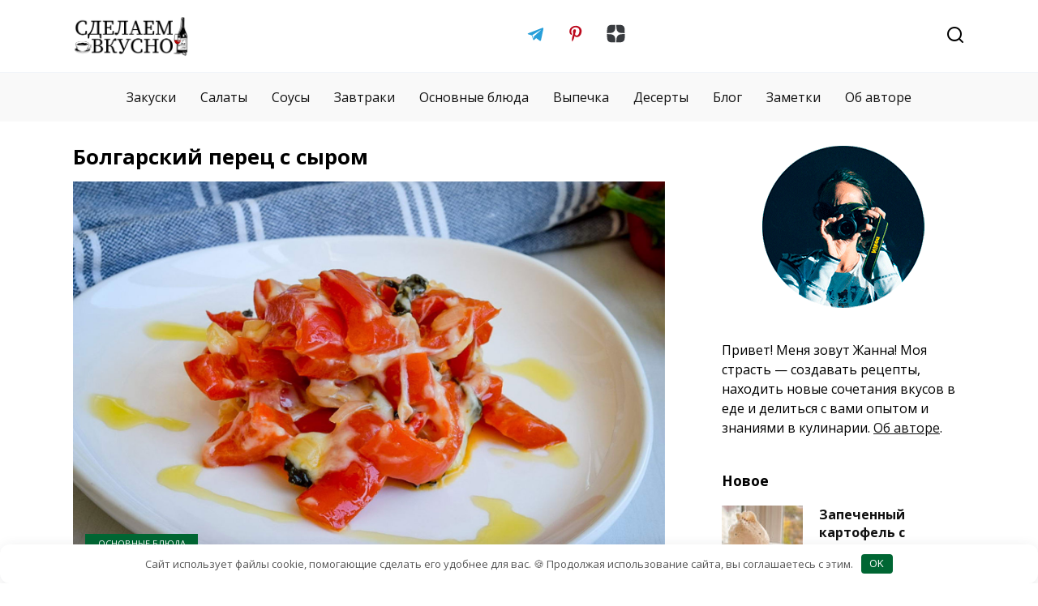

--- FILE ---
content_type: text/html; charset=UTF-8
request_url: https://sdelaemvkusno.ru/osnovnye-bluda/bolgarskij-perecz-s-syrom/
body_size: 18205
content:
<!doctype html>
<html lang="ru-RU">
<head>
	<meta charset="UTF-8">
	<meta name="yandex-verification" content="d0e197820163ddc8" />
    <meta name="zen-verification" content="erKgggzP5v6a3C15ckTSSqCenFq07kWLEITEdnxnpQXAYNPVjyrEHNioRkJQdYAt" />
	<meta name="verify-admitad" content="074120d458" />
	<meta name="p:domain_verify" content="4ca66ac6c388d0074dec086950249b43"/>
	<meta name="ahrefs-site-verification" content="67ffc4859bd552dfad896d8c81306807564dab1898b28c84c66c08d25ef59235">
	<meta name="viewport" content="width=device-width, initial-scale=1">

	<meta name='robots' content='index, follow, max-image-preview:large, max-snippet:-1, max-video-preview:-1' />

	<!-- This site is optimized with the Yoast SEO plugin v26.8 - https://yoast.com/product/yoast-seo-wordpress/ -->
	<title>Болгарский перец с сыром - СделаемВкусно.ру</title>
	<meta name="description" content="В этом рецепте прекрасно все: делается быстро и просто, но получается интересно и вкусно. Давайте приготовим болгарский перец с сыром." />
	<link rel="canonical" href="https://sdelaemvkusno.ru/osnovnye-bluda/bolgarskij-perecz-s-syrom/" />
	<meta property="og:locale" content="ru_RU" />
	<meta property="og:type" content="article" />
	<meta property="og:title" content="Болгарский перец с сыром - СделаемВкусно.ру" />
	<meta property="og:description" content="В этом рецепте прекрасно все: делается быстро и просто, но получается интересно и вкусно. Давайте приготовим болгарский перец с сыром." />
	<meta property="og:url" content="https://sdelaemvkusno.ru/osnovnye-bluda/bolgarskij-perecz-s-syrom/" />
	<meta property="og:site_name" content="СделаемВкусно.ру" />
	<meta property="article:published_time" content="2021-09-20T13:04:00+00:00" />
	<meta property="article:modified_time" content="2022-10-03T13:07:51+00:00" />
	<meta property="og:image" content="https://sdelaemvkusno.ru/wp-content/uploads/2022/10/bolgarskij-perecz-s-syrom-1.jpg" />
	<meta property="og:image:width" content="1620" />
	<meta property="og:image:height" content="1080" />
	<meta property="og:image:type" content="image/jpeg" />
	<meta name="author" content="Жанна" />
	<meta name="twitter:card" content="summary_large_image" />
	<script type="application/ld+json" class="yoast-schema-graph">{"@context":"https://schema.org","@graph":[{"@type":"Article","@id":"https://sdelaemvkusno.ru/osnovnye-bluda/bolgarskij-perecz-s-syrom/#article","isPartOf":{"@id":"https://sdelaemvkusno.ru/osnovnye-bluda/bolgarskij-perecz-s-syrom/"},"author":{"name":"Жанна","@id":"https://sdelaemvkusno.ru/#/schema/person/4f7255dc89651fad12c5b4542b22786d"},"headline":"Болгарский перец с сыром","datePublished":"2021-09-20T13:04:00+00:00","dateModified":"2022-10-03T13:07:51+00:00","mainEntityOfPage":{"@id":"https://sdelaemvkusno.ru/osnovnye-bluda/bolgarskij-perecz-s-syrom/"},"wordCount":244,"commentCount":0,"image":{"@id":"https://sdelaemvkusno.ru/osnovnye-bluda/bolgarskij-perecz-s-syrom/#primaryimage"},"thumbnailUrl":"https://sdelaemvkusno.ru/wp-content/uploads/2022/10/bolgarskij-perecz-s-syrom-1.jpg","keywords":["базилик","горгонзола","лук","перец","чеснок"],"articleSection":["Основные блюда"],"inLanguage":"ru-RU","potentialAction":[{"@type":"CommentAction","name":"Comment","target":["https://sdelaemvkusno.ru/osnovnye-bluda/bolgarskij-perecz-s-syrom/#respond"]}]},{"@type":"WebPage","@id":"https://sdelaemvkusno.ru/osnovnye-bluda/bolgarskij-perecz-s-syrom/","url":"https://sdelaemvkusno.ru/osnovnye-bluda/bolgarskij-perecz-s-syrom/","name":"Болгарский перец с сыром - СделаемВкусно.ру","isPartOf":{"@id":"https://sdelaemvkusno.ru/#website"},"primaryImageOfPage":{"@id":"https://sdelaemvkusno.ru/osnovnye-bluda/bolgarskij-perecz-s-syrom/#primaryimage"},"image":{"@id":"https://sdelaemvkusno.ru/osnovnye-bluda/bolgarskij-perecz-s-syrom/#primaryimage"},"thumbnailUrl":"https://sdelaemvkusno.ru/wp-content/uploads/2022/10/bolgarskij-perecz-s-syrom-1.jpg","datePublished":"2021-09-20T13:04:00+00:00","dateModified":"2022-10-03T13:07:51+00:00","author":{"@id":"https://sdelaemvkusno.ru/#/schema/person/4f7255dc89651fad12c5b4542b22786d"},"description":"В этом рецепте прекрасно все: делается быстро и просто, но получается интересно и вкусно. Давайте приготовим болгарский перец с сыром.","breadcrumb":{"@id":"https://sdelaemvkusno.ru/osnovnye-bluda/bolgarskij-perecz-s-syrom/#breadcrumb"},"inLanguage":"ru-RU","potentialAction":[{"@type":"ReadAction","target":["https://sdelaemvkusno.ru/osnovnye-bluda/bolgarskij-perecz-s-syrom/"]}]},{"@type":"ImageObject","inLanguage":"ru-RU","@id":"https://sdelaemvkusno.ru/osnovnye-bluda/bolgarskij-perecz-s-syrom/#primaryimage","url":"https://sdelaemvkusno.ru/wp-content/uploads/2022/10/bolgarskij-perecz-s-syrom-1.jpg","contentUrl":"https://sdelaemvkusno.ru/wp-content/uploads/2022/10/bolgarskij-perecz-s-syrom-1.jpg","width":1620,"height":1080,"caption":"Болгарский перец с сыром"},{"@type":"BreadcrumbList","@id":"https://sdelaemvkusno.ru/osnovnye-bluda/bolgarskij-perecz-s-syrom/#breadcrumb","itemListElement":[{"@type":"ListItem","position":1,"name":"Главная страница","item":"https://sdelaemvkusno.ru/"},{"@type":"ListItem","position":2,"name":"Болгарский перец с сыром"}]},{"@type":"WebSite","@id":"https://sdelaemvkusno.ru/#website","url":"https://sdelaemvkusno.ru/","name":"СделаемВкусно.ру","description":"","potentialAction":[{"@type":"SearchAction","target":{"@type":"EntryPoint","urlTemplate":"https://sdelaemvkusno.ru/?s={search_term_string}"},"query-input":{"@type":"PropertyValueSpecification","valueRequired":true,"valueName":"search_term_string"}}],"inLanguage":"ru-RU"},{"@type":"Person","@id":"https://sdelaemvkusno.ru/#/schema/person/4f7255dc89651fad12c5b4542b22786d","name":"Жанна","image":{"@type":"ImageObject","inLanguage":"ru-RU","@id":"https://sdelaemvkusno.ru/#/schema/person/image/","url":"https://secure.gravatar.com/avatar/edfa8cabefb2aa3a45c0c06a2cff700c8d44f6a44aeef172578b75f877406d73?s=96&d=mm&r=g","contentUrl":"https://secure.gravatar.com/avatar/edfa8cabefb2aa3a45c0c06a2cff700c8d44f6a44aeef172578b75f877406d73?s=96&d=mm&r=g","caption":"Жанна"},"description":"Люблю находить новые вкусы и сочетания в еде. Готовлю, записываю рецепты и делюсь с вами. Подписывайтесь на мой Телеграм-канал, чтобы быть в курсе новинок на сайте. Сделаем вкусно!","sameAs":["https://sdelaemvkusno.ru","https://www.pinterest.ru/sdelaemvkusno"],"url":"https://sdelaemvkusno.ru/author/zhanna/"}]}</script>
	<!-- / Yoast SEO plugin. -->


<link rel='dns-prefetch' href='//fonts.googleapis.com' />
<style id='wp-img-auto-sizes-contain-inline-css' type='text/css'>
img:is([sizes=auto i],[sizes^="auto," i]){contain-intrinsic-size:3000px 1500px}
/*# sourceURL=wp-img-auto-sizes-contain-inline-css */
</style>
<style id='wp-block-library-inline-css' type='text/css'>
:root{--wp-block-synced-color:#7a00df;--wp-block-synced-color--rgb:122,0,223;--wp-bound-block-color:var(--wp-block-synced-color);--wp-editor-canvas-background:#ddd;--wp-admin-theme-color:#007cba;--wp-admin-theme-color--rgb:0,124,186;--wp-admin-theme-color-darker-10:#006ba1;--wp-admin-theme-color-darker-10--rgb:0,107,160.5;--wp-admin-theme-color-darker-20:#005a87;--wp-admin-theme-color-darker-20--rgb:0,90,135;--wp-admin-border-width-focus:2px}@media (min-resolution:192dpi){:root{--wp-admin-border-width-focus:1.5px}}.wp-element-button{cursor:pointer}:root .has-very-light-gray-background-color{background-color:#eee}:root .has-very-dark-gray-background-color{background-color:#313131}:root .has-very-light-gray-color{color:#eee}:root .has-very-dark-gray-color{color:#313131}:root .has-vivid-green-cyan-to-vivid-cyan-blue-gradient-background{background:linear-gradient(135deg,#00d084,#0693e3)}:root .has-purple-crush-gradient-background{background:linear-gradient(135deg,#34e2e4,#4721fb 50%,#ab1dfe)}:root .has-hazy-dawn-gradient-background{background:linear-gradient(135deg,#faaca8,#dad0ec)}:root .has-subdued-olive-gradient-background{background:linear-gradient(135deg,#fafae1,#67a671)}:root .has-atomic-cream-gradient-background{background:linear-gradient(135deg,#fdd79a,#004a59)}:root .has-nightshade-gradient-background{background:linear-gradient(135deg,#330968,#31cdcf)}:root .has-midnight-gradient-background{background:linear-gradient(135deg,#020381,#2874fc)}:root{--wp--preset--font-size--normal:16px;--wp--preset--font-size--huge:42px}.has-regular-font-size{font-size:1em}.has-larger-font-size{font-size:2.625em}.has-normal-font-size{font-size:var(--wp--preset--font-size--normal)}.has-huge-font-size{font-size:var(--wp--preset--font-size--huge)}.has-text-align-center{text-align:center}.has-text-align-left{text-align:left}.has-text-align-right{text-align:right}.has-fit-text{white-space:nowrap!important}#end-resizable-editor-section{display:none}.aligncenter{clear:both}.items-justified-left{justify-content:flex-start}.items-justified-center{justify-content:center}.items-justified-right{justify-content:flex-end}.items-justified-space-between{justify-content:space-between}.screen-reader-text{border:0;clip-path:inset(50%);height:1px;margin:-1px;overflow:hidden;padding:0;position:absolute;width:1px;word-wrap:normal!important}.screen-reader-text:focus{background-color:#ddd;clip-path:none;color:#444;display:block;font-size:1em;height:auto;left:5px;line-height:normal;padding:15px 23px 14px;text-decoration:none;top:5px;width:auto;z-index:100000}html :where(.has-border-color){border-style:solid}html :where([style*=border-top-color]){border-top-style:solid}html :where([style*=border-right-color]){border-right-style:solid}html :where([style*=border-bottom-color]){border-bottom-style:solid}html :where([style*=border-left-color]){border-left-style:solid}html :where([style*=border-width]){border-style:solid}html :where([style*=border-top-width]){border-top-style:solid}html :where([style*=border-right-width]){border-right-style:solid}html :where([style*=border-bottom-width]){border-bottom-style:solid}html :where([style*=border-left-width]){border-left-style:solid}html :where(img[class*=wp-image-]){height:auto;max-width:100%}:where(figure){margin:0 0 1em}html :where(.is-position-sticky){--wp-admin--admin-bar--position-offset:var(--wp-admin--admin-bar--height,0px)}@media screen and (max-width:600px){html :where(.is-position-sticky){--wp-admin--admin-bar--position-offset:0px}}

/*# sourceURL=wp-block-library-inline-css */
</style><style id='wp-block-heading-inline-css' type='text/css'>
h1:where(.wp-block-heading).has-background,h2:where(.wp-block-heading).has-background,h3:where(.wp-block-heading).has-background,h4:where(.wp-block-heading).has-background,h5:where(.wp-block-heading).has-background,h6:where(.wp-block-heading).has-background{padding:1.25em 2.375em}h1.has-text-align-left[style*=writing-mode]:where([style*=vertical-lr]),h1.has-text-align-right[style*=writing-mode]:where([style*=vertical-rl]),h2.has-text-align-left[style*=writing-mode]:where([style*=vertical-lr]),h2.has-text-align-right[style*=writing-mode]:where([style*=vertical-rl]),h3.has-text-align-left[style*=writing-mode]:where([style*=vertical-lr]),h3.has-text-align-right[style*=writing-mode]:where([style*=vertical-rl]),h4.has-text-align-left[style*=writing-mode]:where([style*=vertical-lr]),h4.has-text-align-right[style*=writing-mode]:where([style*=vertical-rl]),h5.has-text-align-left[style*=writing-mode]:where([style*=vertical-lr]),h5.has-text-align-right[style*=writing-mode]:where([style*=vertical-rl]),h6.has-text-align-left[style*=writing-mode]:where([style*=vertical-lr]),h6.has-text-align-right[style*=writing-mode]:where([style*=vertical-rl]){rotate:180deg}
/*# sourceURL=https://sdelaemvkusno.ru/wp-includes/blocks/heading/style.min.css */
</style>
<style id='wp-block-image-inline-css' type='text/css'>
.wp-block-image>a,.wp-block-image>figure>a{display:inline-block}.wp-block-image img{box-sizing:border-box;height:auto;max-width:100%;vertical-align:bottom}@media not (prefers-reduced-motion){.wp-block-image img.hide{visibility:hidden}.wp-block-image img.show{animation:show-content-image .4s}}.wp-block-image[style*=border-radius] img,.wp-block-image[style*=border-radius]>a{border-radius:inherit}.wp-block-image.has-custom-border img{box-sizing:border-box}.wp-block-image.aligncenter{text-align:center}.wp-block-image.alignfull>a,.wp-block-image.alignwide>a{width:100%}.wp-block-image.alignfull img,.wp-block-image.alignwide img{height:auto;width:100%}.wp-block-image .aligncenter,.wp-block-image .alignleft,.wp-block-image .alignright,.wp-block-image.aligncenter,.wp-block-image.alignleft,.wp-block-image.alignright{display:table}.wp-block-image .aligncenter>figcaption,.wp-block-image .alignleft>figcaption,.wp-block-image .alignright>figcaption,.wp-block-image.aligncenter>figcaption,.wp-block-image.alignleft>figcaption,.wp-block-image.alignright>figcaption{caption-side:bottom;display:table-caption}.wp-block-image .alignleft{float:left;margin:.5em 1em .5em 0}.wp-block-image .alignright{float:right;margin:.5em 0 .5em 1em}.wp-block-image .aligncenter{margin-left:auto;margin-right:auto}.wp-block-image :where(figcaption){margin-bottom:1em;margin-top:.5em}.wp-block-image.is-style-circle-mask img{border-radius:9999px}@supports ((-webkit-mask-image:none) or (mask-image:none)) or (-webkit-mask-image:none){.wp-block-image.is-style-circle-mask img{border-radius:0;-webkit-mask-image:url('data:image/svg+xml;utf8,<svg viewBox="0 0 100 100" xmlns="http://www.w3.org/2000/svg"><circle cx="50" cy="50" r="50"/></svg>');mask-image:url('data:image/svg+xml;utf8,<svg viewBox="0 0 100 100" xmlns="http://www.w3.org/2000/svg"><circle cx="50" cy="50" r="50"/></svg>');mask-mode:alpha;-webkit-mask-position:center;mask-position:center;-webkit-mask-repeat:no-repeat;mask-repeat:no-repeat;-webkit-mask-size:contain;mask-size:contain}}:root :where(.wp-block-image.is-style-rounded img,.wp-block-image .is-style-rounded img){border-radius:9999px}.wp-block-image figure{margin:0}.wp-lightbox-container{display:flex;flex-direction:column;position:relative}.wp-lightbox-container img{cursor:zoom-in}.wp-lightbox-container img:hover+button{opacity:1}.wp-lightbox-container button{align-items:center;backdrop-filter:blur(16px) saturate(180%);background-color:#5a5a5a40;border:none;border-radius:4px;cursor:zoom-in;display:flex;height:20px;justify-content:center;opacity:0;padding:0;position:absolute;right:16px;text-align:center;top:16px;width:20px;z-index:100}@media not (prefers-reduced-motion){.wp-lightbox-container button{transition:opacity .2s ease}}.wp-lightbox-container button:focus-visible{outline:3px auto #5a5a5a40;outline:3px auto -webkit-focus-ring-color;outline-offset:3px}.wp-lightbox-container button:hover{cursor:pointer;opacity:1}.wp-lightbox-container button:focus{opacity:1}.wp-lightbox-container button:focus,.wp-lightbox-container button:hover,.wp-lightbox-container button:not(:hover):not(:active):not(.has-background){background-color:#5a5a5a40;border:none}.wp-lightbox-overlay{box-sizing:border-box;cursor:zoom-out;height:100vh;left:0;overflow:hidden;position:fixed;top:0;visibility:hidden;width:100%;z-index:100000}.wp-lightbox-overlay .close-button{align-items:center;cursor:pointer;display:flex;justify-content:center;min-height:40px;min-width:40px;padding:0;position:absolute;right:calc(env(safe-area-inset-right) + 16px);top:calc(env(safe-area-inset-top) + 16px);z-index:5000000}.wp-lightbox-overlay .close-button:focus,.wp-lightbox-overlay .close-button:hover,.wp-lightbox-overlay .close-button:not(:hover):not(:active):not(.has-background){background:none;border:none}.wp-lightbox-overlay .lightbox-image-container{height:var(--wp--lightbox-container-height);left:50%;overflow:hidden;position:absolute;top:50%;transform:translate(-50%,-50%);transform-origin:top left;width:var(--wp--lightbox-container-width);z-index:9999999999}.wp-lightbox-overlay .wp-block-image{align-items:center;box-sizing:border-box;display:flex;height:100%;justify-content:center;margin:0;position:relative;transform-origin:0 0;width:100%;z-index:3000000}.wp-lightbox-overlay .wp-block-image img{height:var(--wp--lightbox-image-height);min-height:var(--wp--lightbox-image-height);min-width:var(--wp--lightbox-image-width);width:var(--wp--lightbox-image-width)}.wp-lightbox-overlay .wp-block-image figcaption{display:none}.wp-lightbox-overlay button{background:none;border:none}.wp-lightbox-overlay .scrim{background-color:#fff;height:100%;opacity:.9;position:absolute;width:100%;z-index:2000000}.wp-lightbox-overlay.active{visibility:visible}@media not (prefers-reduced-motion){.wp-lightbox-overlay.active{animation:turn-on-visibility .25s both}.wp-lightbox-overlay.active img{animation:turn-on-visibility .35s both}.wp-lightbox-overlay.show-closing-animation:not(.active){animation:turn-off-visibility .35s both}.wp-lightbox-overlay.show-closing-animation:not(.active) img{animation:turn-off-visibility .25s both}.wp-lightbox-overlay.zoom.active{animation:none;opacity:1;visibility:visible}.wp-lightbox-overlay.zoom.active .lightbox-image-container{animation:lightbox-zoom-in .4s}.wp-lightbox-overlay.zoom.active .lightbox-image-container img{animation:none}.wp-lightbox-overlay.zoom.active .scrim{animation:turn-on-visibility .4s forwards}.wp-lightbox-overlay.zoom.show-closing-animation:not(.active){animation:none}.wp-lightbox-overlay.zoom.show-closing-animation:not(.active) .lightbox-image-container{animation:lightbox-zoom-out .4s}.wp-lightbox-overlay.zoom.show-closing-animation:not(.active) .lightbox-image-container img{animation:none}.wp-lightbox-overlay.zoom.show-closing-animation:not(.active) .scrim{animation:turn-off-visibility .4s forwards}}@keyframes show-content-image{0%{visibility:hidden}99%{visibility:hidden}to{visibility:visible}}@keyframes turn-on-visibility{0%{opacity:0}to{opacity:1}}@keyframes turn-off-visibility{0%{opacity:1;visibility:visible}99%{opacity:0;visibility:visible}to{opacity:0;visibility:hidden}}@keyframes lightbox-zoom-in{0%{transform:translate(calc((-100vw + var(--wp--lightbox-scrollbar-width))/2 + var(--wp--lightbox-initial-left-position)),calc(-50vh + var(--wp--lightbox-initial-top-position))) scale(var(--wp--lightbox-scale))}to{transform:translate(-50%,-50%) scale(1)}}@keyframes lightbox-zoom-out{0%{transform:translate(-50%,-50%) scale(1);visibility:visible}99%{visibility:visible}to{transform:translate(calc((-100vw + var(--wp--lightbox-scrollbar-width))/2 + var(--wp--lightbox-initial-left-position)),calc(-50vh + var(--wp--lightbox-initial-top-position))) scale(var(--wp--lightbox-scale));visibility:hidden}}
/*# sourceURL=https://sdelaemvkusno.ru/wp-includes/blocks/image/style.min.css */
</style>
<style id='wp-block-image-theme-inline-css' type='text/css'>
:root :where(.wp-block-image figcaption){color:#555;font-size:13px;text-align:center}.is-dark-theme :root :where(.wp-block-image figcaption){color:#ffffffa6}.wp-block-image{margin:0 0 1em}
/*# sourceURL=https://sdelaemvkusno.ru/wp-includes/blocks/image/theme.min.css */
</style>
<style id='wp-block-list-inline-css' type='text/css'>
ol,ul{box-sizing:border-box}:root :where(.wp-block-list.has-background){padding:1.25em 2.375em}
/*# sourceURL=https://sdelaemvkusno.ru/wp-includes/blocks/list/style.min.css */
</style>
<style id='wp-block-paragraph-inline-css' type='text/css'>
.is-small-text{font-size:.875em}.is-regular-text{font-size:1em}.is-large-text{font-size:2.25em}.is-larger-text{font-size:3em}.has-drop-cap:not(:focus):first-letter{float:left;font-size:8.4em;font-style:normal;font-weight:100;line-height:.68;margin:.05em .1em 0 0;text-transform:uppercase}body.rtl .has-drop-cap:not(:focus):first-letter{float:none;margin-left:.1em}p.has-drop-cap.has-background{overflow:hidden}:root :where(p.has-background){padding:1.25em 2.375em}:where(p.has-text-color:not(.has-link-color)) a{color:inherit}p.has-text-align-left[style*="writing-mode:vertical-lr"],p.has-text-align-right[style*="writing-mode:vertical-rl"]{rotate:180deg}
/*# sourceURL=https://sdelaemvkusno.ru/wp-includes/blocks/paragraph/style.min.css */
</style>
<style id='global-styles-inline-css' type='text/css'>
:root{--wp--preset--aspect-ratio--square: 1;--wp--preset--aspect-ratio--4-3: 4/3;--wp--preset--aspect-ratio--3-4: 3/4;--wp--preset--aspect-ratio--3-2: 3/2;--wp--preset--aspect-ratio--2-3: 2/3;--wp--preset--aspect-ratio--16-9: 16/9;--wp--preset--aspect-ratio--9-16: 9/16;--wp--preset--color--black: #000000;--wp--preset--color--cyan-bluish-gray: #abb8c3;--wp--preset--color--white: #ffffff;--wp--preset--color--pale-pink: #f78da7;--wp--preset--color--vivid-red: #cf2e2e;--wp--preset--color--luminous-vivid-orange: #ff6900;--wp--preset--color--luminous-vivid-amber: #fcb900;--wp--preset--color--light-green-cyan: #7bdcb5;--wp--preset--color--vivid-green-cyan: #00d084;--wp--preset--color--pale-cyan-blue: #8ed1fc;--wp--preset--color--vivid-cyan-blue: #0693e3;--wp--preset--color--vivid-purple: #9b51e0;--wp--preset--gradient--vivid-cyan-blue-to-vivid-purple: linear-gradient(135deg,rgb(6,147,227) 0%,rgb(155,81,224) 100%);--wp--preset--gradient--light-green-cyan-to-vivid-green-cyan: linear-gradient(135deg,rgb(122,220,180) 0%,rgb(0,208,130) 100%);--wp--preset--gradient--luminous-vivid-amber-to-luminous-vivid-orange: linear-gradient(135deg,rgb(252,185,0) 0%,rgb(255,105,0) 100%);--wp--preset--gradient--luminous-vivid-orange-to-vivid-red: linear-gradient(135deg,rgb(255,105,0) 0%,rgb(207,46,46) 100%);--wp--preset--gradient--very-light-gray-to-cyan-bluish-gray: linear-gradient(135deg,rgb(238,238,238) 0%,rgb(169,184,195) 100%);--wp--preset--gradient--cool-to-warm-spectrum: linear-gradient(135deg,rgb(74,234,220) 0%,rgb(151,120,209) 20%,rgb(207,42,186) 40%,rgb(238,44,130) 60%,rgb(251,105,98) 80%,rgb(254,248,76) 100%);--wp--preset--gradient--blush-light-purple: linear-gradient(135deg,rgb(255,206,236) 0%,rgb(152,150,240) 100%);--wp--preset--gradient--blush-bordeaux: linear-gradient(135deg,rgb(254,205,165) 0%,rgb(254,45,45) 50%,rgb(107,0,62) 100%);--wp--preset--gradient--luminous-dusk: linear-gradient(135deg,rgb(255,203,112) 0%,rgb(199,81,192) 50%,rgb(65,88,208) 100%);--wp--preset--gradient--pale-ocean: linear-gradient(135deg,rgb(255,245,203) 0%,rgb(182,227,212) 50%,rgb(51,167,181) 100%);--wp--preset--gradient--electric-grass: linear-gradient(135deg,rgb(202,248,128) 0%,rgb(113,206,126) 100%);--wp--preset--gradient--midnight: linear-gradient(135deg,rgb(2,3,129) 0%,rgb(40,116,252) 100%);--wp--preset--font-size--small: 19.5px;--wp--preset--font-size--medium: 20px;--wp--preset--font-size--large: 36.5px;--wp--preset--font-size--x-large: 42px;--wp--preset--font-size--normal: 22px;--wp--preset--font-size--huge: 49.5px;--wp--preset--spacing--20: 0.44rem;--wp--preset--spacing--30: 0.67rem;--wp--preset--spacing--40: 1rem;--wp--preset--spacing--50: 1.5rem;--wp--preset--spacing--60: 2.25rem;--wp--preset--spacing--70: 3.38rem;--wp--preset--spacing--80: 5.06rem;--wp--preset--shadow--natural: 6px 6px 9px rgba(0, 0, 0, 0.2);--wp--preset--shadow--deep: 12px 12px 50px rgba(0, 0, 0, 0.4);--wp--preset--shadow--sharp: 6px 6px 0px rgba(0, 0, 0, 0.2);--wp--preset--shadow--outlined: 6px 6px 0px -3px rgb(255, 255, 255), 6px 6px rgb(0, 0, 0);--wp--preset--shadow--crisp: 6px 6px 0px rgb(0, 0, 0);}:where(.is-layout-flex){gap: 0.5em;}:where(.is-layout-grid){gap: 0.5em;}body .is-layout-flex{display: flex;}.is-layout-flex{flex-wrap: wrap;align-items: center;}.is-layout-flex > :is(*, div){margin: 0;}body .is-layout-grid{display: grid;}.is-layout-grid > :is(*, div){margin: 0;}:where(.wp-block-columns.is-layout-flex){gap: 2em;}:where(.wp-block-columns.is-layout-grid){gap: 2em;}:where(.wp-block-post-template.is-layout-flex){gap: 1.25em;}:where(.wp-block-post-template.is-layout-grid){gap: 1.25em;}.has-black-color{color: var(--wp--preset--color--black) !important;}.has-cyan-bluish-gray-color{color: var(--wp--preset--color--cyan-bluish-gray) !important;}.has-white-color{color: var(--wp--preset--color--white) !important;}.has-pale-pink-color{color: var(--wp--preset--color--pale-pink) !important;}.has-vivid-red-color{color: var(--wp--preset--color--vivid-red) !important;}.has-luminous-vivid-orange-color{color: var(--wp--preset--color--luminous-vivid-orange) !important;}.has-luminous-vivid-amber-color{color: var(--wp--preset--color--luminous-vivid-amber) !important;}.has-light-green-cyan-color{color: var(--wp--preset--color--light-green-cyan) !important;}.has-vivid-green-cyan-color{color: var(--wp--preset--color--vivid-green-cyan) !important;}.has-pale-cyan-blue-color{color: var(--wp--preset--color--pale-cyan-blue) !important;}.has-vivid-cyan-blue-color{color: var(--wp--preset--color--vivid-cyan-blue) !important;}.has-vivid-purple-color{color: var(--wp--preset--color--vivid-purple) !important;}.has-black-background-color{background-color: var(--wp--preset--color--black) !important;}.has-cyan-bluish-gray-background-color{background-color: var(--wp--preset--color--cyan-bluish-gray) !important;}.has-white-background-color{background-color: var(--wp--preset--color--white) !important;}.has-pale-pink-background-color{background-color: var(--wp--preset--color--pale-pink) !important;}.has-vivid-red-background-color{background-color: var(--wp--preset--color--vivid-red) !important;}.has-luminous-vivid-orange-background-color{background-color: var(--wp--preset--color--luminous-vivid-orange) !important;}.has-luminous-vivid-amber-background-color{background-color: var(--wp--preset--color--luminous-vivid-amber) !important;}.has-light-green-cyan-background-color{background-color: var(--wp--preset--color--light-green-cyan) !important;}.has-vivid-green-cyan-background-color{background-color: var(--wp--preset--color--vivid-green-cyan) !important;}.has-pale-cyan-blue-background-color{background-color: var(--wp--preset--color--pale-cyan-blue) !important;}.has-vivid-cyan-blue-background-color{background-color: var(--wp--preset--color--vivid-cyan-blue) !important;}.has-vivid-purple-background-color{background-color: var(--wp--preset--color--vivid-purple) !important;}.has-black-border-color{border-color: var(--wp--preset--color--black) !important;}.has-cyan-bluish-gray-border-color{border-color: var(--wp--preset--color--cyan-bluish-gray) !important;}.has-white-border-color{border-color: var(--wp--preset--color--white) !important;}.has-pale-pink-border-color{border-color: var(--wp--preset--color--pale-pink) !important;}.has-vivid-red-border-color{border-color: var(--wp--preset--color--vivid-red) !important;}.has-luminous-vivid-orange-border-color{border-color: var(--wp--preset--color--luminous-vivid-orange) !important;}.has-luminous-vivid-amber-border-color{border-color: var(--wp--preset--color--luminous-vivid-amber) !important;}.has-light-green-cyan-border-color{border-color: var(--wp--preset--color--light-green-cyan) !important;}.has-vivid-green-cyan-border-color{border-color: var(--wp--preset--color--vivid-green-cyan) !important;}.has-pale-cyan-blue-border-color{border-color: var(--wp--preset--color--pale-cyan-blue) !important;}.has-vivid-cyan-blue-border-color{border-color: var(--wp--preset--color--vivid-cyan-blue) !important;}.has-vivid-purple-border-color{border-color: var(--wp--preset--color--vivid-purple) !important;}.has-vivid-cyan-blue-to-vivid-purple-gradient-background{background: var(--wp--preset--gradient--vivid-cyan-blue-to-vivid-purple) !important;}.has-light-green-cyan-to-vivid-green-cyan-gradient-background{background: var(--wp--preset--gradient--light-green-cyan-to-vivid-green-cyan) !important;}.has-luminous-vivid-amber-to-luminous-vivid-orange-gradient-background{background: var(--wp--preset--gradient--luminous-vivid-amber-to-luminous-vivid-orange) !important;}.has-luminous-vivid-orange-to-vivid-red-gradient-background{background: var(--wp--preset--gradient--luminous-vivid-orange-to-vivid-red) !important;}.has-very-light-gray-to-cyan-bluish-gray-gradient-background{background: var(--wp--preset--gradient--very-light-gray-to-cyan-bluish-gray) !important;}.has-cool-to-warm-spectrum-gradient-background{background: var(--wp--preset--gradient--cool-to-warm-spectrum) !important;}.has-blush-light-purple-gradient-background{background: var(--wp--preset--gradient--blush-light-purple) !important;}.has-blush-bordeaux-gradient-background{background: var(--wp--preset--gradient--blush-bordeaux) !important;}.has-luminous-dusk-gradient-background{background: var(--wp--preset--gradient--luminous-dusk) !important;}.has-pale-ocean-gradient-background{background: var(--wp--preset--gradient--pale-ocean) !important;}.has-electric-grass-gradient-background{background: var(--wp--preset--gradient--electric-grass) !important;}.has-midnight-gradient-background{background: var(--wp--preset--gradient--midnight) !important;}.has-small-font-size{font-size: var(--wp--preset--font-size--small) !important;}.has-medium-font-size{font-size: var(--wp--preset--font-size--medium) !important;}.has-large-font-size{font-size: var(--wp--preset--font-size--large) !important;}.has-x-large-font-size{font-size: var(--wp--preset--font-size--x-large) !important;}
/*# sourceURL=global-styles-inline-css */
</style>

<style id='classic-theme-styles-inline-css' type='text/css'>
/*! This file is auto-generated */
.wp-block-button__link{color:#fff;background-color:#32373c;border-radius:9999px;box-shadow:none;text-decoration:none;padding:calc(.667em + 2px) calc(1.333em + 2px);font-size:1.125em}.wp-block-file__button{background:#32373c;color:#fff;text-decoration:none}
/*# sourceURL=/wp-includes/css/classic-themes.min.css */
</style>
<link rel='stylesheet' id='expert-review-style-css' href='https://sdelaemvkusno.ru/wp-content/plugins/expert-review/assets/public/css/styles.min.css'  media='all' />
<link rel='stylesheet' id='google-fonts-css' href='https://fonts.googleapis.com/css?family=Open+Sans%3A400%2C400i%2C700&#038;subset=cyrillic&#038;display=swap'  media='all' />
<link rel='stylesheet' id='reboot-style-css' href='https://sdelaemvkusno.ru/wp-content/themes/reboot/assets/css/style.min.css'  media='all' />
<link rel='stylesheet' id='reboot-style-child-css' href='https://sdelaemvkusno.ru/wp-content/themes/sdelaemvkusno/style.css'  media='all' />
<script type="text/javascript" src="https://sdelaemvkusno.ru/wp-includes/js/jquery/jquery.min.js" id="jquery-core-js"></script>
<link rel='shortlink' href='https://sdelaemvkusno.ru/?p=4054' />
<style>.pseudo-clearfy-link { color: #008acf; cursor: pointer;}.pseudo-clearfy-link:hover { text-decoration: none;}</style><style id="wpremark-styles">.wpremark{position:relative;display:flex;border:none}.wpremark p{margin:.75em 0}.wpremark p:first-child{margin-top:0}.wpremark p:last-child{margin-bottom:0}.wpremark .wpremark-body{width:100%;max-width:100%;align-self:center}.wpremark .wpremark-icon svg,.wpremark .wpremark-icon img{display:block;max-width:100%;max-height:100%}</style><link rel="preload" href="https://sdelaemvkusno.ru/wp-content/themes/reboot/assets/fonts/wpshop-core.ttf" as="font" crossorigin><link rel="prefetch" href="https://sdelaemvkusno.ru/wp-content/uploads/2022/10/bolgarskij-perecz-s-syrom-1.jpg" as="image" crossorigin>
    <style>.site-logotype img{max-height:50px}.scrolltop:before{color:#acb063}body{color:#000000}::selection, .card-slider__category, .card-slider-container .swiper-pagination-bullet-active, .post-card--grid .post-card__thumbnail:before, .post-card:not(.post-card--small) .post-card__thumbnail a:before, .post-card:not(.post-card--small) .post-card__category,  .post-box--high .post-box__category span, .post-box--wide .post-box__category span, .page-separator, .pagination .nav-links .page-numbers:not(.dots):not(.current):before, .btn, .btn-primary:hover, .btn-primary:not(:disabled):not(.disabled).active, .btn-primary:not(:disabled):not(.disabled):active, .show>.btn-primary.dropdown-toggle, .comment-respond .form-submit input, .page-links__item:hover{background-color:#006633}.entry-image--big .entry-image__body .post-card__category a, .home-text ul:not([class])>li:before, .home-text ul.wp-block-list>li:before, .page-content ul:not([class])>li:before, .page-content ul.wp-block-list>li:before, .taxonomy-description ul:not([class])>li:before, .taxonomy-description ul.wp-block-list>li:before, .widget-area .widget_categories ul.menu li a:before, .widget-area .widget_categories ul.menu li span:before, .widget-area .widget_categories>ul li a:before, .widget-area .widget_categories>ul li span:before, .widget-area .widget_nav_menu ul.menu li a:before, .widget-area .widget_nav_menu ul.menu li span:before, .widget-area .widget_nav_menu>ul li a:before, .widget-area .widget_nav_menu>ul li span:before, .page-links .page-numbers:not(.dots):not(.current):before, .page-links .post-page-numbers:not(.dots):not(.current):before, .pagination .nav-links .page-numbers:not(.dots):not(.current):before, .pagination .nav-links .post-page-numbers:not(.dots):not(.current):before, .entry-image--full .entry-image__body .post-card__category a, .entry-image--fullscreen .entry-image__body .post-card__category a, .entry-image--wide .entry-image__body .post-card__category a{background-color:#006633}.comment-respond input:focus, select:focus, textarea:focus, .post-card--grid.post-card--thumbnail-no, .post-card--standard:after, .post-card--related.post-card--thumbnail-no:hover, .spoiler-box, .btn-primary, .btn-primary:hover, .btn-primary:not(:disabled):not(.disabled).active, .btn-primary:not(:disabled):not(.disabled):active, .show>.btn-primary.dropdown-toggle, .inp:focus, .entry-tag:focus, .entry-tag:hover, .search-screen .search-form .search-field:focus, .entry-content ul:not([class])>li:before, .entry-content ul.wp-block-list>li:before, .text-content ul:not([class])>li:before, .text-content ul.wp-block-list>li:before, .page-content ul:not([class])>li:before, .page-content ul.wp-block-list>li:before, .taxonomy-description ul:not([class])>li:before, .taxonomy-description ul.wp-block-list>li:before, .entry-content blockquote:not(.wpremark),
        .input:focus, input[type=color]:focus, input[type=date]:focus, input[type=datetime-local]:focus, input[type=datetime]:focus, input[type=email]:focus, input[type=month]:focus, input[type=number]:focus, input[type=password]:focus, input[type=range]:focus, input[type=search]:focus, input[type=tel]:focus, input[type=text]:focus, input[type=time]:focus, input[type=url]:focus, input[type=week]:focus, select:focus, textarea:focus{border-color:#006633 !important}.post-card--small .post-card__category, .post-card__author:before, .post-card__comments:before, .post-card__date:before, .post-card__like:before, .post-card__views:before, .entry-author:before, .entry-date:before, .entry-time:before, .entry-views:before, .entry-comments:before, .entry-content ol:not([class])>li:before, .entry-content ol.wp-block-list>li:before, .text-content ol:not([class])>li:before, .text-content ol.wp-block-list>li:before, .entry-content blockquote:before, .spoiler-box__title:after, .search-icon:hover:before, .search-form .search-submit:hover:before, .star-rating-item.hover,
        .comment-list .bypostauthor>.comment-body .comment-author:after,
        .breadcrumb a, .breadcrumb span,
        .search-screen .search-form .search-submit:before, 
        .star-rating--score-1:not(.hover) .star-rating-item:nth-child(1),
        .star-rating--score-2:not(.hover) .star-rating-item:nth-child(1), .star-rating--score-2:not(.hover) .star-rating-item:nth-child(2),
        .star-rating--score-3:not(.hover) .star-rating-item:nth-child(1), .star-rating--score-3:not(.hover) .star-rating-item:nth-child(2), .star-rating--score-3:not(.hover) .star-rating-item:nth-child(3),
        .star-rating--score-4:not(.hover) .star-rating-item:nth-child(1), .star-rating--score-4:not(.hover) .star-rating-item:nth-child(2), .star-rating--score-4:not(.hover) .star-rating-item:nth-child(3), .star-rating--score-4:not(.hover) .star-rating-item:nth-child(4),
        .star-rating--score-5:not(.hover) .star-rating-item:nth-child(1), .star-rating--score-5:not(.hover) .star-rating-item:nth-child(2), .star-rating--score-5:not(.hover) .star-rating-item:nth-child(3), .star-rating--score-5:not(.hover) .star-rating-item:nth-child(4), .star-rating--score-5:not(.hover) .star-rating-item:nth-child(5){color:#006633}.entry-content a:not(.wp-block-button__link), .entry-content a:not(.wp-block-button__link):visited, .spanlink, .comment-reply-link, .pseudo-link, .widget_calendar a, .widget_recent_comments a, .child-categories ul li a{color:#000000}.child-categories ul li a{border-color:#000000}a:hover, a:focus, a:active, .spanlink:hover, .entry-content a:not(.wp-block-button__link):hover, .entry-content a:not(.wp-block-button__link):focus, .entry-content a:not(.wp-block-button__link):active, .top-menu ul li>a:hover, .top-menu ul li>span:hover, .main-navigation ul li a:hover, .main-navigation ul li span:hover, .footer-navigation ul li a:hover, .footer-navigation ul li span:hover, .comment-reply-link:hover, .pseudo-link:hover, .child-categories ul li a:hover{color:#000000}.top-menu>ul>li>a:before, .top-menu>ul>li>span:before{background:#000000}.child-categories ul li a:hover, .post-box--no-thumb a:hover{border-color:#000000}.post-box--card:hover{box-shadow: inset 0 0 0 1px #000000}.post-box--card:hover{-webkit-box-shadow: inset 0 0 0 1px #000000}@media (min-width: 768px){body.custom-background{background-attachment: fixed}}.main-navigation, .main-navigation ul li .sub-menu li, .main-navigation ul li.menu-item-has-children:before, .footer-navigation, .footer-navigation ul li .sub-menu li, .footer-navigation ul li.menu-item-has-children:before{background-color:#f9f9f9}.site-footer, .site-footer a, .site-footer .pseudo-link{color:#000000}.site-footer{background-color:#f9f9f9}body{font-family:"Open Sans" ,"Helvetica Neue", Helvetica, Arial, sans-serif;}.site-title, .site-title a{font-family:"Open Sans" ,"Helvetica Neue", Helvetica, Arial, sans-serif;}.site-description{font-family:"Open Sans" ,"Helvetica Neue", Helvetica, Arial, sans-serif;}.top-menu{font-family:"Open Sans" ,"Helvetica Neue", Helvetica, Arial, sans-serif;}.main-navigation ul li a, .main-navigation ul li span, .footer-navigation ul li a, .footer-navigation ul li span{font-family:"Open Sans" ,"Helvetica Neue", Helvetica, Arial, sans-serif;line-height:1.3;}.h1, h1:not(.site-title){font-family:"Open Sans" ,"Helvetica Neue", Helvetica, Arial, sans-serif;font-size:1.6em;}.h2, .related-posts__header, .section-block__title, h2{font-family:"Open Sans" ,"Helvetica Neue", Helvetica, Arial, sans-serif;font-size:1.4em;}.h3, h3{font-family:"Open Sans" ,"Helvetica Neue", Helvetica, Arial, sans-serif;font-size:1.2em;}.h4, h4{font-family:"Open Sans" ,"Helvetica Neue", Helvetica, Arial, sans-serif;font-size:1.2em;line-height:1.3;}.h5, h5{font-family:"Open Sans" ,"Helvetica Neue", Helvetica, Arial, sans-serif;font-size:1.2em;line-height:1.3;}.h6, h6{font-family:"Open Sans" ,"Helvetica Neue", Helvetica, Arial, sans-serif;font-size:1.2em;line-height:1.3;}</style>
<link rel="icon" href="https://sdelaemvkusno.ru/wp-content/uploads/2022/07/cropped-favicon-32x32.jpg" sizes="32x32" />
<link rel="icon" href="https://sdelaemvkusno.ru/wp-content/uploads/2022/07/cropped-favicon-192x192.jpg" sizes="192x192" />
<link rel="apple-touch-icon" href="https://sdelaemvkusno.ru/wp-content/uploads/2022/07/cropped-favicon-180x180.jpg" />
<meta name="msapplication-TileImage" content="https://sdelaemvkusno.ru/wp-content/uploads/2022/07/cropped-favicon-270x270.jpg" />
<style>.clearfy-cookie { position:fixed; left:0; right:0; bottom:0; padding:12px; color:#555555; background:#ffffff; box-shadow:0 3px 20px -5px rgba(41, 44, 56, 0.2); z-index:9999; font-size: 13px; border-radius: 12px; transition: .3s; }.clearfy-cookie--left { left: 20px; bottom: 20px; right: auto; max-width: 400px; margin-right: 20px; }.clearfy-cookie--right { left: auto; bottom: 20px; right: 20px; max-width: 400px; margin-left: 20px; }.clearfy-cookie.clearfy-cookie-hide { transform: translateY(150%) translateZ(0); opacity: 0; }.clearfy-cookie-container { max-width:1170px; margin:0 auto; text-align:center; }.clearfy-cookie-accept { background:#006633; color:#fff; border:0; padding:.2em .8em; margin: 0 0 0 .5em; font-size: 13px; border-radius: 4px; cursor: pointer; }.clearfy-cookie-accept:hover,.clearfy-cookie-accept:focus { opacity: .9; }</style>    
<!-- Yandex.RTB -->
<script>window.yaContextCb=window.yaContextCb||[]</script>
<script src="https://yandex.ru/ads/system/context.js" async></script>

<!-- Yandex.RTB R-A-1284467-10 -->
<!-- <script>
window.yaContextCb.push(()=>{
	Ya.Context.AdvManager.render({
		"blockId": "R-A-1284467-10",
		"type": "fullscreen",
		"platform": "touch"
	})
})
</script> -->

</head>

<body class="wp-singular post-template-default single single-post postid-4054 single-format-standard wp-embed-responsive wp-theme-reboot wp-child-theme-sdelaemvkusno sidebar-right">



<div id="page" class="site">
    <a class="skip-link screen-reader-text" href="#content">Перейти к содержанию</a>

    <div class="search-screen-overlay js-search-screen-overlay"></div>
    <div class="search-screen js-search-screen">
        
<form role="search" method="get" class="search-form" action="https://sdelaemvkusno.ru/">
    <label>
        <span class="screen-reader-text"><!--noindex-->Search for:<!--/noindex--></span>
        <input type="search" class="search-field" placeholder="Поиск…" value="" name="s">
    </label>
    <button type="submit" class="search-submit"></button>
</form>    </div>

    

<header id="masthead" class="site-header full" itemscope itemtype="http://schema.org/WPHeader">
    <div class="site-header-inner fixed">

        <div class="humburger js-humburger"><span></span><span></span><span></span></div>

        
<div class="site-branding">

    <div class="site-logotype"><a href="https://sdelaemvkusno.ru/"><img src="https://sdelaemvkusno.ru/wp-content/uploads/2023/10/logo-sdelaemvkusno-autumn-2023.png" width="600" height="210" alt="СделаемВкусно.ру"></a></div></div><!-- .site-branding -->
<div class="social-links">
    <div class="social-buttons social-buttons--square social-buttons--circle">

    <a class="social-button social-button--telegram" href="https://t.me/+n2AWb1bN5n5lMThi" target="_blank" rel="noopener"></a><a class="social-button social-button--pinterest" href="https://www.pinterest.ru/sdelaemvkusno/" target="_blank" rel="noopener"></a><a class="social-button social-button--yandexzen" href="https://dzen.ru/id/5e7354f44337492a23d9d1e8" target="_blank" rel="noopener"></a>
    </div>
</div>

                <div class="header-search">
                    <span class="search-icon js-search-icon"></span>
                </div>
            
    </div>
</header><!-- #masthead -->



    
    
    <nav id="site-navigation" class="main-navigation full" itemscope itemtype="http://schema.org/SiteNavigationElement">
        <div class="main-navigation-inner fixed">
            <div class="menu-main-menu-container"><ul id="header_menu" class="menu"><li id="menu-item-21" class="menu-item menu-item-type-taxonomy menu-item-object-category menu-item-21"><a href="https://sdelaemvkusno.ru/zakuski/">Закуски</a></li>
<li id="menu-item-23" class="menu-item menu-item-type-taxonomy menu-item-object-category menu-item-23"><a href="https://sdelaemvkusno.ru/salaty/">Салаты</a></li>
<li id="menu-item-24" class="menu-item menu-item-type-taxonomy menu-item-object-category menu-item-24"><a href="https://sdelaemvkusno.ru/sousy/">Соусы</a></li>
<li id="menu-item-20" class="menu-item menu-item-type-taxonomy menu-item-object-category menu-item-20"><a href="https://sdelaemvkusno.ru/zavtraki/">Завтраки</a></li>
<li id="menu-item-22" class="menu-item menu-item-type-taxonomy menu-item-object-category current-post-ancestor current-menu-parent current-post-parent menu-item-22"><a href="https://sdelaemvkusno.ru/osnovnye-bluda/">Основные блюда</a></li>
<li id="menu-item-18" class="menu-item menu-item-type-taxonomy menu-item-object-category menu-item-18"><a href="https://sdelaemvkusno.ru/vypechka/">Выпечка</a></li>
<li id="menu-item-19" class="menu-item menu-item-type-taxonomy menu-item-object-category menu-item-19"><a href="https://sdelaemvkusno.ru/deserty/">Десерты</a></li>
<li id="menu-item-17" class="menu-item menu-item-type-taxonomy menu-item-object-category menu-item-17"><a href="https://sdelaemvkusno.ru/blog/">Блог</a></li>
<li id="menu-item-9427" class="menu-item menu-item-type-taxonomy menu-item-object-category menu-item-9427"><a href="https://sdelaemvkusno.ru/zametki/">Заметки</a></li>
<li id="menu-item-5278" class="menu-item menu-item-type-post_type menu-item-object-page menu-item-5278"><a href="https://sdelaemvkusno.ru/ob-avtore/">Об авторе</a></li>
</ul></div>        </div>
    </nav><!-- #site-navigation -->

    

    <div class="mobile-menu-placeholder js-mobile-menu-placeholder"></div>
    
	
    <div id="content" class="site-content fixed">

        
        <div class="site-content-inner">
    
        
        <div id="primary" class="content-area" itemscope itemtype="http://schema.org/Article">
            <main id="main" class="site-main article-card">

                
<article id="post-4054" class="article-post post-4054 post type-post status-publish format-standard has-post-thumbnail  category-osnovnye-bluda tag-bazilik tag-gorgonzola tag-luk tag-perec tag-chesnok">

    
        
                                <h1 class="entry-title" itemprop="headline">Болгарский перец с сыром</h1>
                    
        
                    <div class="entry-image post-card post-card__thumbnail">
                <img width="1620" height="1080" src="https://sdelaemvkusno.ru/wp-content/uploads/2022/10/bolgarskij-perecz-s-syrom-1.jpg" class="attachment-1620x1080x1 size-1620x1080x1 wp-post-image" alt="Болгарский перец с сыром" itemprop="image" decoding="async" fetchpriority="high" srcset="https://sdelaemvkusno.ru/wp-content/uploads/2022/10/bolgarskij-perecz-s-syrom-1.jpg 1620w, https://sdelaemvkusno.ru/wp-content/uploads/2022/10/bolgarskij-perecz-s-syrom-1-300x200.jpg 300w, https://sdelaemvkusno.ru/wp-content/uploads/2022/10/bolgarskij-perecz-s-syrom-1-1024x683.jpg 1024w, https://sdelaemvkusno.ru/wp-content/uploads/2022/10/bolgarskij-perecz-s-syrom-1-768x512.jpg 768w, https://sdelaemvkusno.ru/wp-content/uploads/2022/10/bolgarskij-perecz-s-syrom-1-1536x1024.jpg 1536w, https://sdelaemvkusno.ru/wp-content/uploads/2022/10/bolgarskij-perecz-s-syrom-1-600x400.jpg 600w, https://sdelaemvkusno.ru/wp-content/uploads/2022/10/bolgarskij-perecz-s-syrom-1-870x580.jpg 870w" sizes="(max-width: 1620px) 100vw, 1620px" />                                    <span class="post-card__category"><a href="https://sdelaemvkusno.ru/osnovnye-bluda/" itemprop="articleSection">Основные блюда</a></span>
                            </div>

            
        
    
    
    
    <div class="entry-content" itemprop="articleBody">
        
<p>Осенняя пора в дождливый день может быть довольно мрачной и унылой. Надо срочно добавить яркие и сочные краски! Желательно добавить их конечно же в тарелку. Нам понадобится совсем немного спелых овощей, пару сортов сыра и буквально 10-15 минут времени. Все. Блюдо готово!</p><div class="b-r b-r--after_p_1"><p>О! Пока не забыла. 😊 Еще у меня есть канал в Телеграм — <strong><a href="https://t.me/+n2AWb1bN5n5lMThi" target="_blank">СделаемВкусно.ру</a></strong>, где появляются анонсы новых рецептов, кулинарные заметки и просто болтаем о жизни. Подпишитесь сейчас, чтобы потом не искать. А теперь продолжаем…</p></div>



<p>В этом рецепте прекрасно все: мгновенное приготовление, очень просто, но в то же время получается интересно и невероятно вкусно. Сегодня мы приготовим болгарский перец с луком и сыром. Кстати, можно использовать один вид сыра: сулугуни. Давайте уже начинать! Давайте сделаем вкусно!</p>



<h2 class="wp-block-heading">Ингредиенты:</h2>



<ul class="wp-block-list"><li>4 шт болгарский перец</li><li>1 шт маленькая луковица</li><li>40 гр сыр горгонзола</li><li>0.5 ст л топленое масло</li><li>100 гр сыр сулугуни</li><li>30 мл вода</li><li>0.5 ч л сухой чеснок</li><li>Базилик сухой или свежий</li><li>Соль</li></ul>



<h2 class="wp-block-heading">Рецепт болгарского перца с сыром:</h2>



<p>Перец моем и нарезаем крупной соломкой. Мелко не нужно нарезать.</p>



<p>Разогреваем сковороду, выкладываем перец, мелко-мелко нарезанный лук, добавляем 30 мл воды и делаем огонь выше среднего. Выпариваем воду, помешивая перец.</p>



<p>На это уходит 3-5 минут. За это время перец не успеет превратиться в кашу и будет хрустящий, а внутри будет уже мягкий.</p>



<p>Теперь добавляем топленое масло, базилик, сухой чеснок, соль и поджариваем на огне выше среднего 1-2 минуты. Далее добавляем весь сыр и еще держим 1-2 минуты, чтобы сыр расплавился.</p>



<p>Все происходит очень быстро. Перец не требует долгой тепловой обработки, а сыр тает стремительно и бесповоротно. 🙂</p>



<p>Подаем с пылу и жару, пока сыр обратно не превратился в твердый.</p>



<p>А также не забудьте свежего хлеба подать, которым следует беспощадно вымакивать вкуснейший сок прямо в сковороде!</p>



<p>Готово!</p>



<figure class="wp-block-image size-large"><img decoding="async" width="682" height="1024" src="https://sdelaemvkusno.ru/wp-content/uploads/2022/10/bolgarskij-perecz-s-syrom-2-682x1024.jpg" alt="Болгарский перец с сыром" class="wp-image-4056" srcset="https://sdelaemvkusno.ru/wp-content/uploads/2022/10/bolgarskij-perecz-s-syrom-2-682x1024.jpg 682w, https://sdelaemvkusno.ru/wp-content/uploads/2022/10/bolgarskij-perecz-s-syrom-2-200x300.jpg 200w, https://sdelaemvkusno.ru/wp-content/uploads/2022/10/bolgarskij-perecz-s-syrom-2-768x1152.jpg 768w, https://sdelaemvkusno.ru/wp-content/uploads/2022/10/bolgarskij-perecz-s-syrom-2-267x400.jpg 267w, https://sdelaemvkusno.ru/wp-content/uploads/2022/10/bolgarskij-perecz-s-syrom-2.jpg 841w" sizes="(max-width: 682px) 100vw, 682px" /><script type="application/ld+json">{"@context":"https://schema.org","@type":"ImageObject","url":"https://sdelaemvkusno.ru/wp-content/uploads/2022/10/bolgarskij-perecz-s-syrom-2-682x1024.jpg","width":"682","height":"1024"}</script></figure>
<div class="b-r b-r--after_content"><!-- Yandex.RTB R-A-1284467-6 -->
<div id="yandex_rtb_R-A-1284467-6"></div>
<script>
window.yaContextCb.push(()=>{
	Ya.Context.AdvManager.render({
		"blockId": "R-A-1284467-6",
		"renderTo": "yandex_rtb_R-A-1284467-6"
	})
})
</script></div>    </div><!-- .entry-content -->

</article>




<div class="entry-tags"><a href="https://sdelaemvkusno.ru/tag/bazilik/" class="entry-tag">базилик</a> <a href="https://sdelaemvkusno.ru/tag/gorgonzola/" class="entry-tag">горгонзола</a> <a href="https://sdelaemvkusno.ru/tag/luk/" class="entry-tag">лук</a> <a href="https://sdelaemvkusno.ru/tag/perec/" class="entry-tag">перец</a> <a href="https://sdelaemvkusno.ru/tag/chesnok/" class="entry-tag">чеснок</a> </div>



    <div class="entry-social">
		            <div class="entry-bottom__header">Сохраните, чтобы не потерять:</div>
		
        		<div class="social-buttons"><span class="social-button social-button--vkontakte" data-social="vkontakte" data-image="https://sdelaemvkusno.ru/wp-content/uploads/2022/10/bolgarskij-perecz-s-syrom-1-150x150.jpg"></span><span class="social-button social-button--telegram" data-social="telegram"></span><span class="social-button social-button--odnoklassniki" data-social="odnoklassniki"></span><span class="social-button social-button--pinterest" data-social="pinterest" data-url="https://sdelaemvkusno.ru/osnovnye-bluda/bolgarskij-perecz-s-syrom/" data-title="Болгарский перец с сыром" data-description="В этом рецепте прекрасно все: делается быстро и просто, но получается интересно и вкусно. Давайте приготовим болгарский перец с сыром." data-image="https://sdelaemvkusno.ru/wp-content/uploads/2022/10/bolgarskij-perecz-s-syrom-1-150x150.jpg"></span><span class="social-button social-button--whatsapp" data-social="whatsapp"></span><span class="social-button social-button--moimir" data-social="moimir" data-image="https://sdelaemvkusno.ru/wp-content/uploads/2022/10/bolgarskij-perecz-s-syrom-1-150x150.jpg"></span></div>            </div>




<!--noindex-->
<div class="author-box">
    <div class="author-info">
        <div class="author-box__ava">
            <img alt='' src='https://secure.gravatar.com/avatar/edfa8cabefb2aa3a45c0c06a2cff700c8d44f6a44aeef172578b75f877406d73?s=70&#038;d=mm&#038;r=g' srcset='https://secure.gravatar.com/avatar/edfa8cabefb2aa3a45c0c06a2cff700c8d44f6a44aeef172578b75f877406d73?s=140&#038;d=mm&#038;r=g 2x' class='avatar avatar-70 photo' height='70' width='70' decoding='async'/>        </div>

        <div class="author-box__body">
            <div class="author-box__author">
                Жанна            </div>
            <div class="author-box__description">
                <!--noindex--><p>Люблю находить новые вкусы и сочетания в еде. Готовлю, записываю рецепты и делюсь с вами. Подписывайтесь на мой <a href="https://t.me/+n2AWb1bN5n5lMThi">Телеграм-канал</a>, чтобы быть в курсе новинок на сайте. Сделаем вкусно!</p>
<!--/noindex-->
            </div>

                                <div class="author-box__social">
                                                    <div class="author-box__social-title">Соцсети автора:</div>
                        
                        <div class="social-links">
                            <div class="social-buttons social-buttons--square social-buttons--circle">
                                <a class="social-button social-button--vkontakte" href="https://vk.com/sdelaemvkusno" target="_blank" rel="noopener"></a><a class="social-button social-button--odnoklassniki" href="https://ok.ru/sdelaemvkusno" target="_blank" rel="noopener"></a><a class="social-button social-button--telegram" href="https://t.me/+n2AWb1bN5n5lMThi" target="_blank" rel="noopener"></a><a class="social-button social-button--pinterest" href="https://www.pinterest.ru/sdelaemvkusno" target="_blank" rel="noopener"></a><a class="social-button social-button--yandexzen" href="https://dzen.ru/id/5e7354f44337492a23d9d1e8" target="_blank" rel="noopener"></a>                            </div>
                        </div>
                    </div>
                
        </div>
    </div>

    </div>
<!--/noindex-->

    <meta itemprop="author" content="Жанна">
<meta itemscope itemprop="mainEntityOfPage" itemType="https://schema.org/WebPage" itemid="https://sdelaemvkusno.ru/osnovnye-bluda/bolgarskij-perecz-s-syrom/" content="Болгарский перец с сыром">
    <meta itemprop="dateModified" content="2022-10-03">
    <meta itemprop="datePublished" content="2021-09-20T16:04:00+03:00">
<div itemprop="publisher" itemscope itemtype="https://schema.org/Organization" style="display: none;"><div itemprop="logo" itemscope itemtype="https://schema.org/ImageObject"><img itemprop="url image" src="https://sdelaemvkusno.ru/wp-content/uploads/2023/10/logo-sdelaemvkusno-autumn-2023.png" alt="СделаемВкусно.ру"></div><meta itemprop="name" content="СделаемВкусно.ру"><meta itemprop="telephone" content="СделаемВкусно.ру"><meta itemprop="address" content="https://sdelaemvkusno.ru"></div>
<div id="comments" class="comments-area">

    	<div id="respond" class="comment-respond">
		<div id="reply-title" class="comment-reply-title">Добавить комментарий <small><a rel="nofollow" id="cancel-comment-reply-link" href="/osnovnye-bluda/bolgarskij-perecz-s-syrom/#respond" style="display:none;">Отменить ответ</a></small></div><form action="https://sdelaemvkusno.ru/wp-comments-post.php" method="post" id="commentform" class="comment-form"><p class="comment-form-author"><label class="screen-reader-text" for="author">Имя <span class="required">*</span></label> <input id="author" name="author" type="text" value="" size="30" maxlength="245"  required='required' placeholder="Имя" /></p>
<p class="comment-form-email"><label class="screen-reader-text" for="email">Email <span class="required">*</span></label> <input id="email" name="email" type="email" value="" size="30" maxlength="100"  required='required' placeholder="Email" /></p>
<p class="comment-form-comment"><label class="screen-reader-text" for="comment">Комментарий</label> <textarea id="comment" name="comment" cols="45" rows="8" maxlength="65525" required="required" placeholder="Комментарий" ></textarea></p><p class="comment-form-cookies-consent"><input id="wp-comment-cookies-consent" name="wp-comment-cookies-consent" type="checkbox" value="yes" /> <label for="wp-comment-cookies-consent">Сохранить моё имя, email и адрес сайта в этом браузере для последующих моих комментариев.</label></p>
<p class="form-submit"><input name="submit" type="submit" id="submit" class="submit" value="Отправить комментарий" /> <input type='hidden' name='comment_post_ID' value='4054' id='comment_post_ID' />
<input type='hidden' name='comment_parent' id='comment_parent' value='0' />
</p></form>	</div><!-- #respond -->
	

    
</div><!-- #comments -->

            </main><!-- #main -->
        </div><!-- #primary -->

        
<aside id="secondary" class="widget-area" itemscope itemtype="http://schema.org/WPSideBar">
    <div class="sticky-sidebar js-sticky-sidebar">

        
        <div id="block-7" class="widget widget_block widget_media_image"><div class="wp-block-image">
<figure class="aligncenter size-full"><img loading="lazy" decoding="async" width="300" height="200" src="https://sdelaemvkusno.ru/wp-content/uploads/2022/07/zhanna-300x200-1.png" alt="" class="wp-image-27"/></figure>
</div></div><div id="block-8" class="widget widget_block widget_text">
<p>Привет! Меня зовут Жанна! Моя страсть — создавать рецепты, находить новые сочетания вкусов в еде и делиться с вами опытом и знаниями в кулинарии. <a href="https://sdelaemvkusno.ru/ob-avtore/" data-type="page" data-id="5275">Об авторе</a>.</p>
</div><div id="wpshop_widget_articles-2" class="widget widget_wpshop_widget_articles"><div class="widget-header">Новое</div><div class="widget-articles">
<article class="post-card post-card--small">
            <div class="post-card__thumbnail">
            <a href="https://sdelaemvkusno.ru/osnovnye-bluda/kartofel-gril-burrata-cherri/">
                <img width="100" height="100" src="https://sdelaemvkusno.ru/wp-content/uploads/2025/11/kartofel-gril-burrata-cherri-1-100x100.jpg" class="attachment-reboot_square size-reboot_square wp-post-image" alt="Запеченный картофель с бурратой и помидорами черри" decoding="async" loading="lazy" srcset="https://sdelaemvkusno.ru/wp-content/uploads/2025/11/kartofel-gril-burrata-cherri-1-100x100.jpg 100w, https://sdelaemvkusno.ru/wp-content/uploads/2025/11/kartofel-gril-burrata-cherri-1-150x150.jpg 150w" sizes="auto, (max-width: 100px) 100vw, 100px" />            </a>
        </div>
    
    <div class="post-card__body">
        
        <div class="post-card__title"><a href="https://sdelaemvkusno.ru/osnovnye-bluda/kartofel-gril-burrata-cherri/">Запеченный картофель с бурратой и помидорами черри</a></div>

                
            </div>
</article>
<article class="post-card post-card--small">
            <div class="post-card__thumbnail">
            <a href="https://sdelaemvkusno.ru/osnovnye-bluda/kartofel-solenaya-gorbusha-gril/">
                <img width="100" height="100" src="https://sdelaemvkusno.ru/wp-content/uploads/2025/11/kartofel-solenaya-gorbusha-gril-1-100x100.jpg" class="attachment-reboot_square size-reboot_square wp-post-image" alt="Картофель на гриле с горбушей — когда хочется вкусно, но не хочется долго" decoding="async" loading="lazy" srcset="https://sdelaemvkusno.ru/wp-content/uploads/2025/11/kartofel-solenaya-gorbusha-gril-1-100x100.jpg 100w, https://sdelaemvkusno.ru/wp-content/uploads/2025/11/kartofel-solenaya-gorbusha-gril-1-150x150.jpg 150w" sizes="auto, (max-width: 100px) 100vw, 100px" />            </a>
        </div>
    
    <div class="post-card__body">
        
        <div class="post-card__title"><a href="https://sdelaemvkusno.ru/osnovnye-bluda/kartofel-solenaya-gorbusha-gril/">Картофель на гриле с горбушей — когда хочется вкусно, но не хочется долго</a></div>

                
            </div>
</article>
<article class="post-card post-card--small">
            <div class="post-card__thumbnail">
            <a href="https://sdelaemvkusno.ru/salaty/zapechennaya-svekla-burrata/">
                <img width="100" height="100" src="https://sdelaemvkusno.ru/wp-content/uploads/2025/11/zapechennaya-svekla-burrata-1-100x100.jpg" class="attachment-reboot_square size-reboot_square wp-post-image" alt="Салат с запеченной свеклой и бурратой" decoding="async" loading="lazy" srcset="https://sdelaemvkusno.ru/wp-content/uploads/2025/11/zapechennaya-svekla-burrata-1-100x100.jpg 100w, https://sdelaemvkusno.ru/wp-content/uploads/2025/11/zapechennaya-svekla-burrata-1-150x150.jpg 150w" sizes="auto, (max-width: 100px) 100vw, 100px" />            </a>
        </div>
    
    <div class="post-card__body">
        
        <div class="post-card__title"><a href="https://sdelaemvkusno.ru/salaty/zapechennaya-svekla-burrata/">Салат с запеченной свеклой и бурратой</a></div>

                
            </div>
</article></div></div>
        
    </div>
</aside><!-- #secondary -->

    
    <div id="related-posts" class="related-posts fixed"><div class="related-posts__header">Вам также понравится</div><div class="post-cards post-cards--vertical">
<div class="post-card post-card--related">
    <div class="post-card__thumbnail"><a href="https://sdelaemvkusno.ru/osnovnye-bluda/kartofel-gril-burrata-cherri/"><img width="335" height="220" src="https://sdelaemvkusno.ru/wp-content/uploads/2025/11/kartofel-gril-burrata-cherri-1-335x220.jpg" class="attachment-reboot_small size-reboot_small wp-post-image" alt="Запеченный картофель с бурратой и помидорами черри" decoding="async" loading="lazy" /></a></div><div class="post-card__title"><a href="https://sdelaemvkusno.ru/osnovnye-bluda/kartofel-gril-burrata-cherri/">Запеченный картофель с бурратой и помидорами черри</a></div>
</div>

<div class="post-card post-card--related">
    <div class="post-card__thumbnail"><a href="https://sdelaemvkusno.ru/osnovnye-bluda/kartofel-solenaya-gorbusha-gril/"><img width="335" height="220" src="https://sdelaemvkusno.ru/wp-content/uploads/2025/11/kartofel-solenaya-gorbusha-gril-1-335x220.jpg" class="attachment-reboot_small size-reboot_small wp-post-image" alt="Картофель на гриле с горбушей — когда хочется вкусно, но не хочется долго" decoding="async" loading="lazy" /></a></div><div class="post-card__title"><a href="https://sdelaemvkusno.ru/osnovnye-bluda/kartofel-solenaya-gorbusha-gril/">Картофель на гриле с горбушей — когда хочется вкусно, но не хочется долго</a></div>
</div>

<div class="post-card post-card--related">
    <div class="post-card__thumbnail"><a href="https://sdelaemvkusno.ru/osnovnye-bluda/nutovye-kotlety-suluguni/"><img width="335" height="220" src="https://sdelaemvkusno.ru/wp-content/uploads/2025/10/nutovye-kotlety-suluguni-1-335x220.jpg" class="attachment-reboot_small size-reboot_small wp-post-image" alt="Нутовые котлеты с сыром сулугуни в духовке" decoding="async" loading="lazy" /></a></div><div class="post-card__title"><a href="https://sdelaemvkusno.ru/osnovnye-bluda/nutovye-kotlety-suluguni/">Нутовые котлеты с сыром сулугуни в духовке</a></div>
</div>

<div class="post-card post-card--related">
    <div class="post-card__thumbnail"><a href="https://sdelaemvkusno.ru/osnovnye-bluda/sliva-suluguni-timyan-chesnok/"><img width="335" height="220" src="https://sdelaemvkusno.ru/wp-content/uploads/2025/09/sliva-suluguni-timyan-chesnok-1-335x220.jpg" class="attachment-reboot_small size-reboot_small wp-post-image" alt="Запеченные сливы с сыром сулугуни и тимьяном" decoding="async" loading="lazy" /></a></div><div class="post-card__title"><a href="https://sdelaemvkusno.ru/osnovnye-bluda/sliva-suluguni-timyan-chesnok/">Запеченные сливы с сыром сулугуни и тимьяном</a></div>
</div>

<div class="post-card post-card--related">
    <div class="post-card__thumbnail"><a href="https://sdelaemvkusno.ru/osnovnye-bluda/pasta-kabachok-kalmar-nut/"><img width="335" height="220" src="https://sdelaemvkusno.ru/wp-content/uploads/2025/05/pasta-kabachok-kalmar-nut-1-335x220.jpg" class="attachment-reboot_small size-reboot_small wp-post-image" alt="Паста из кабачка с нутом и кальмарами" decoding="async" loading="lazy" /></a></div><div class="post-card__title"><a href="https://sdelaemvkusno.ru/osnovnye-bluda/pasta-kabachok-kalmar-nut/">Паста из кабачка с нутом и кальмарами</a></div>
</div>

<div class="post-card post-card--related">
    <div class="post-card__thumbnail"><a href="https://sdelaemvkusno.ru/osnovnye-bluda/kalmary-gril-sous-pomidor/"><img width="335" height="220" src="https://sdelaemvkusno.ru/wp-content/uploads/2025/05/kalmary-gril-sous-pomidor-1-335x220.jpg" class="attachment-reboot_small size-reboot_small wp-post-image" alt="Кальмары на гриле с хумусом и соусом из вяленых помидоров" decoding="async" loading="lazy" /></a></div><div class="post-card__title"><a href="https://sdelaemvkusno.ru/osnovnye-bluda/kalmary-gril-sous-pomidor/">Кальмары на гриле с хумусом и соусом из вяленых помидоров</a></div>
</div>

<div class="post-card post-card--related">
    <div class="post-card__thumbnail"><a href="https://sdelaemvkusno.ru/osnovnye-bluda/krem-sup-krevetki-fenkhel/"><img width="335" height="220" src="https://sdelaemvkusno.ru/wp-content/uploads/2024/03/krem-sup-krevetki-fenkhel-1-335x220.jpg" class="attachment-reboot_small size-reboot_small wp-post-image" alt="Сливочный крем-суп с креветками — легкий и насыщенный" decoding="async" loading="lazy" /></a></div><div class="post-card__title"><a href="https://sdelaemvkusno.ru/osnovnye-bluda/krem-sup-krevetki-fenkhel/">Сливочный крем-суп с креветками — легкий и насыщенный</a></div>
</div>

<div class="post-card post-card--related">
    <div class="post-card__thumbnail"><a href="https://sdelaemvkusno.ru/osnovnye-bluda/kartofel-ikra-syr-zapechennyj-chesnok/"><img width="335" height="220" src="https://sdelaemvkusno.ru/wp-content/uploads/2024/02/kartofel-ikra-syr-zapechennyj-chesnok-1-335x220.jpg" class="attachment-reboot_small size-reboot_small wp-post-image" alt="Запеченный картофель: творожный сыр, икра сельди и еще один вкусный ингредиент" decoding="async" loading="lazy" /></a></div><div class="post-card__title"><a href="https://sdelaemvkusno.ru/osnovnye-bluda/kartofel-ikra-syr-zapechennyj-chesnok/">Запеченный картофель: творожный сыр, икра сельди и еще один вкусный ингредиент</a></div>
</div>
</div></div>

</div><!--.site-content-inner-->


</div><!--.site-content-->





<div class="site-footer-container ">

    

    <footer id="colophon" class="site-footer site-footer--style-gray full">
        <div class="site-footer-inner fixed">

            <div class="footer-widgets footer-widgets-2"><div class="footer-widget"><div id="block-13" class="widget widget_block">Все права защищены. Все тексты и фотографии являются собственностью автора. При копировании материалов активная гиперссылка на сайт обязательна.</div><div id="block-9" class="widget widget_block"><a href="https://sdelaemvkusno.ru/privacy/">Политика конфиденциальности</a></div><div id="block-10" class="widget widget_block"><a href="https://sdelaemvkusno.ru/ob-avtore/">Об авторе</a></div></div><div class="footer-widget"><div id="block-11" class="widget widget_block"><!--LiveInternet counter--><a href="https://www.liveinternet.ru/click"
target="_blank"><img id="licnt1261" width="31" height="31" style="border:0" 
title="LiveInternet"
src="[data-uri]"
alt=""/></a><script>(function(d,s){d.getElementById("licnt1261").src=
"https://counter.yadro.ru/hit?t44.3;r"+escape(d.referrer)+
((typeof(s)=="undefined")?"":";s"+s.width+"*"+s.height+"*"+
(s.colorDepth?s.colorDepth:s.pixelDepth))+";u"+escape(d.URL)+
";h"+escape(d.title.substring(0,150))+";"+Math.random()})
(document,screen)</script><!--/LiveInternet--></div></div></div>
            
<div class="footer-bottom">
    <div class="footer-info">
        © 2026 Sdelaemvkusno.ru
	        </div>

    </div>
        </div>
    </footer><!--.site-footer-->
</div>


    <button type="button" class="scrolltop js-scrolltop"></button>

</div><!-- #page -->

<script type="speculationrules">
{"prefetch":[{"source":"document","where":{"and":[{"href_matches":"/*"},{"not":{"href_matches":["/wp-*.php","/wp-admin/*","/wp-content/uploads/*","/wp-content/*","/wp-content/plugins/*","/wp-content/themes/sdelaemvkusno/*","/wp-content/themes/reboot/*","/*\\?(.+)"]}},{"not":{"selector_matches":"a[rel~=\"nofollow\"]"}},{"not":{"selector_matches":".no-prefetch, .no-prefetch a"}}]},"eagerness":"conservative"}]}
</script>
<script>var pseudo_links = document.querySelectorAll(".pseudo-clearfy-link");for (var i=0;i<pseudo_links.length;i++ ) { pseudo_links[i].addEventListener("click", function(e){   window.open( e.target.getAttribute("data-uri") ); }); }</script><script type="text/javascript" id="expert-review-scripts-js-extra">
/* <![CDATA[ */
var expert_review_ajax = {"url":"https://sdelaemvkusno.ru/wp-admin/admin-ajax.php","nonce":"40b1905319","comment_to_scroll_selector":"","ask_question_link_new_tab":"","i18n":{"question_popup_name":"\u0418\u043c\u044f","question_popup_email":"Email","question_popup_phone":"\u0422\u0435\u043b\u0435\u0444\u043e\u043d","question_popup_question":"\u0412\u043e\u043f\u0440\u043e\u0441","question_popup_submit":"\u041e\u0442\u043f\u0440\u0430\u0432\u0438\u0442\u044c","question_popup_cancel":"\u041e\u0442\u043c\u0435\u043d\u0430","question_submitted":"\u0412\u043e\u043f\u0440\u043e\u0441 \u0443\u0441\u043f\u0435\u0448\u043d\u043e \u043e\u0442\u043f\u0440\u0430\u0432\u043b\u0435\u043d","legacy_form":"\u041d\u0435\u043e\u0431\u0445\u043e\u0434\u0438\u043c\u043e \u043e\u0431\u043d\u043e\u0432\u0438\u0442\u044c \u043a\u043e\u0434 \u0433\u0435\u043d\u0435\u0440\u0430\u0446\u0438\u0438 \u043f\u043e\u043b\u044c\u0437\u043e\u0432\u0430\u0442\u0435\u043b\u044c\u0441\u043a\u043e\u0439 \u0444\u043e\u0440\u043c\u044b","field_cannot_be_empty":"\u041f\u043e\u043b\u0435 \u043d\u0435 \u043c\u043e\u0436\u0435\u0442 \u0431\u044b\u0442\u044c \u043f\u0443\u0441\u0442\u044b\u043c","field_must_be_checked":"\u041f\u043e\u043b\u0435 \u0434\u043e\u043b\u0436\u043d\u043e \u0431\u044b\u0442\u044c \u043e\u0442\u043c\u0435\u0447\u0435\u043d\u043e","consent":"\u0421\u043e\u0433\u043b\u0430\u0441\u0438\u0435 \u043d\u0430 \u043e\u0431\u0440\u0430\u0431\u043e\u0442\u043a\u0443 \u043f\u0435\u0440\u0441\u043e\u043d\u0430\u043b\u044c\u043d\u044b\u0445 \u0434\u0430\u043d\u043d\u044b\u0445"},"consent":""};
//# sourceURL=expert-review-scripts-js-extra
/* ]]> */
</script>
<script type="text/javascript" src="https://sdelaemvkusno.ru/wp-content/plugins/expert-review/assets/public/js/scripts.min.js" id="expert-review-scripts-js"></script>
<script type="text/javascript" id="reboot-scripts-js-extra">
/* <![CDATA[ */
var settings_array = {"rating_text_average":"\u0441\u0440\u0435\u0434\u043d\u0435\u0435","rating_text_from":"\u0438\u0437","lightbox_display":"1","sidebar_fixed":"1"};
var wps_ajax = {"url":"https://sdelaemvkusno.ru/wp-admin/admin-ajax.php","nonce":"40b1905319"};
//# sourceURL=reboot-scripts-js-extra
/* ]]> */
</script>
<script type="text/javascript" src="https://sdelaemvkusno.ru/wp-content/themes/reboot/assets/js/scripts.min.js" id="reboot-scripts-js"></script>
<script type="text/javascript" src="https://sdelaemvkusno.ru/wp-includes/js/comment-reply.min.js" id="comment-reply-js" async="async" data-wp-strategy="async" fetchpriority="low"></script>
<div id="clearfy-cookie" class="clearfy-cookie clearfy-cookie-hide clearfy-cookie--bottom">  <div class="clearfy-cookie-container">   Сайт использует файлы cookie, помогающие сделать его удобнее для вас. 🍪 Продолжая использование сайта, вы соглашаетесь с этим.   <button id="clearfy-cookie-accept" class="clearfy-cookie-accept">OK</button>  </div></div><script>var cookie_clearfy_hide = document.cookie.replace(/(?:(?:^|.*;\s*)clearfy_cookie_hide\s*\=\s*([^;]*).*$)|^.*$/, "$1");if ( ! cookie_clearfy_hide.length ) {  document.getElementById("clearfy-cookie").classList.remove("clearfy-cookie-hide");} document.getElementById("clearfy-cookie-accept").onclick = function() { document.getElementById("clearfy-cookie").className += " clearfy-cookie-hide"; var clearfy_cookie_date = new Date(new Date().getTime() + 31536000 * 1000); document.cookie = "clearfy_cookie_hide=yes; path=/; expires=" + clearfy_cookie_date.toUTCString(); setTimeout(function() { document.getElementById("clearfy-cookie").parentNode.removeChild( document.getElementById("clearfy-cookie") ); }, 300);}</script>


<!-- Yandex.RTB R-A-1284467-7 -->
<!-- <script>
window.yaContextCb.push(()=>{
	Ya.Context.AdvManager.render({
		"blockId": "R-A-1284467-7",
		"type": "floorAd",
		"platform": "touch"
	})
})
</script> -->

<!-- Yandex.Metrika counter -->
<script type="text/javascript" >
   (function(m,e,t,r,i,k,a){m[i]=m[i]||function(){(m[i].a=m[i].a||[]).push(arguments)};
   m[i].l=1*new Date();k=e.createElement(t),a=e.getElementsByTagName(t)[0],k.async=1,k.src=r,a.parentNode.insertBefore(k,a)})
   (window, document, "script", "https://mc.yandex.ru/metrika/tag.js", "ym");

   ym(55707532, "init", {
        clickmap:true,
        trackLinks:true,
        accurateTrackBounce:true,
        webvisor:true
   });
</script>
<noscript><div><img src="https://mc.yandex.ru/watch/55707532" style="position:absolute; left:-9999px;" alt="" /></div></noscript>
<!-- /Yandex.Metrika counter -->

<!-- Top.Mail.Ru counter -->
<script type="text/javascript">
var _tmr = window._tmr || (window._tmr = []);
_tmr.push({id: "3279002", type: "pageView", start: (new Date()).getTime()});
(function (d, w, id) {
  if (d.getElementById(id)) return;
  var ts = d.createElement("script"); ts.type = "text/javascript"; ts.async = true; ts.id = id;
  ts.src = "https://top-fwz1.mail.ru/js/code.js";
  var f = function () {var s = d.getElementsByTagName("script")[0]; s.parentNode.insertBefore(ts, s);};
  if (w.opera == "[object Opera]") { d.addEventListener("DOMContentLoaded", f, false); } else { f(); }
})(document, window, "tmr-code");
</script>
<noscript><div><img src="https://top-fwz1.mail.ru/counter?id=3279002;js=na" style="position:absolute;left:-9999px;" alt="Top.Mail.Ru" /></div></noscript>
<!-- /Top.Mail.Ru counter -->

</body>
</html>

--- FILE ---
content_type: text/css
request_url: https://sdelaemvkusno.ru/wp-content/themes/sdelaemvkusno/style.css
body_size: 1347
content:
/*
Theme Name: Sdelaemvkusno
Theme URI: https://wpshop.ru/themes/reboot
Author: WPShop.biz
Author URI: http://wpshop.biz/
Template: reboot
Version: 1.0.0
*/

/* Below you can add your CSS styles */
/* Ниже Вы можете добавить свои CSS стили */

/* Пунктир вокруг ссылок после нажатия */
a { 
	outline:none !important; 
}

/* Отступ между абзацами */
.entry-content .wp-block-button, .entry-content p, .home-text .wp-block-button, .home-text p, .taxonomy-description .wp-block-button, .taxonomy-description p {
    margin-bottom: 1.3em;
}

/* Меню под шапкой по центру */
.main-navigation ul {
  justify-content: center;
}

.main-navigation ul li a, .main-navigation ul li span {
    font-weight: normal;
}

/* Всплывающая форма поиска */
.search-screen .search-form .search-field {
	font-family: "Open Sans" ,"Helvetica Neue", Helvetica, Arial, sans-serif;
	font-size: 25px;
	font-weight: 500;
}

@media (min-width: 767px) {
.search-screen .search-form .search-field {
font-size: 35px;
}
}

/* Отображение мета данных в посте */
.entry-meta {
justify-content: inherit;
padding-bottom: 3px;
}

.entry-meta .entry-label {
display: none;
}

.entry-author, .entry-date, .entry-time, .entry-views {
font-size: 0.8em;
font-weight: 100;
flex: 0 0 auto;
max-width: inherit;
padding-left: 2.3em;
margin-right: 15px;
overflow: inherit;
}

.entry-author:before, .entry-date:before, .entry-time:before, .entry-views:before {
top: 0.3em;
}

/* Подзаголовки в сайдбаре */
.post-card--small .post-card__title {
    font-size: 1em;
}

/* Отступы от кнопок пагинации */
.pagination .nav-links {
    margin-top: 50px;
	margin-bottom: 100px;
}

/* Скругление наклейки категорий */
.post-card:not(.post-card--small) .post-card__category {
    border-radius: 0em;
}

/* Высота строк в маркированном списке */
.entry-content ul li {
    margin-top: 0.1em !important;
    margin-bottom: 0.1em !important;
}

/* Размер шрифта и высота строки для версии планшет и мобильной */
/* @media (max-width: 767px) {
    body {
        font-size: 16px !important;
        line-height: 1.5;
    }
}

*/

/* Высота строк в посте */
.entry-content {
    line-height: 1.5;
}

/*Самый нижний подвал */
.site-footer {
	padding-top: 20px;
    padding-bottom: 20px;
	font-size: .8em;
}

/* Подвал для мобильной версии сайта */
@media (max-width: 767px) {
    .footer-widget .widget {
        margin-bottom: 0.5rem;
    }
    .footer-widgets {
        margin-bottom: 0px;
        padding-bottom: 0px;
    }
    .site-footer {
        padding-top: 5px;
        padding-bottom: 5px;
    }
}

/* Отступ в комментариях от Отменить ответ */
.comment-reply-title small a {
    margin-left: 10px;
}

/* Заголовки постов: на главной, категории, теги и похожие в конце поста */

/* .post-card__title {
	font-family: "PT Serif", Sans-serif;
	font-size: 23px !important;
    font-weight: 600;
    line-height: 1.3em;
} */

/* Отступ в футере */
.footer-widgets {
    padding-bottom: 0px;
}